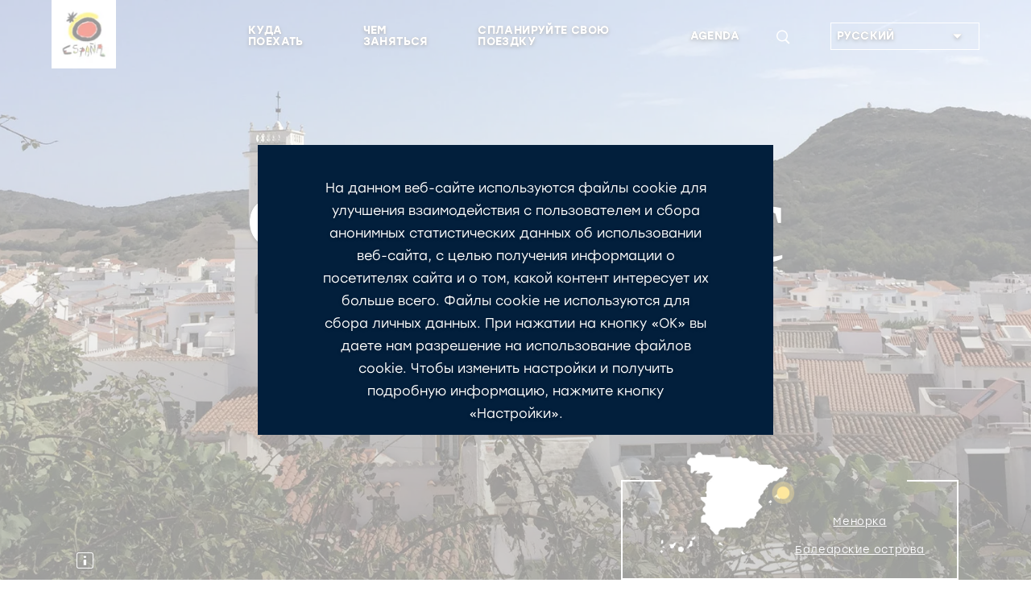

--- FILE ---
content_type: application/javascript
request_url: https://www.spain.info/export/system/modules/es.segittur.comun/resources/js/cookie-consent-ru.js
body_size: 4431
content:
var cookie = getCookie('cc_cookie');
	if (null != cookie && cookie != '' && cookie.indexOf('level')>0){
		document.cookie = "cc_cookie=; Path=/; Domain=."+ window.location.hostname +"; Expires=Thu, 01 Jan 1970 00:00:01 GMT";
	}
	var cookie = getCookie('cc_cookie');
	if (null != cookie && cookie != ''){
		document.cookie = "cc_cookie=; Path=/; Domain="+ window.location.hostname +"; Expires=Thu, 01 Jan 1970 00:00:01 GMT";
	}	

var klaroConfig = {
    version: 1,
    elementID: 'cc--main',
	mustConsent: false,
    groupByPurpose: false,
	devMode: true,
    noAutoLoad: false,
	htmlTexts: true,
    storageMethod: 'cookie',
    cookieName: 'cc_cookie_sp',
	cookieDomain: '.spain.info',
    cookieExpiresAfterDays: 365,
    acceptAll: true,
    hideDeclineAll: false,
    hideLearnMore: false,
    noticeAsModal: true,
	disablePoweredBy: true,
	additionalClass: 'c--anim',
	lang: 'ru',
    translations: {
        ru: {
			acceptAll: "ПРИНЯТЬ ВСЕ",
			decline: "ОТКЛОНИТЬ ВСЕ",
			save: "СОХРАНИТЬ ВЫБОР",
			ok:"ПРИНЯТЬ ВСЕ",
			acceptSelected: "СОХРАНИТЬ ВЫБОР",
			consentModal: {
				description: "<div id='intro_settings_modal'><p>На данном веб-сайте используются файлы cookie для улучшения взаимодействия с пользователем и сбора анонимных статистических данных об использовании веб-сайта, с целью получения информации о посетителях сайта и о том, какой контент интересует их больше всего. Файлы cookie не используются для сбора личных данных. Вы можете изменить настройки файлов cookie в следующем меню. Для получения дополнительной информации ознакомьтесь с нашей <a onclick='displayPolCookies()' href='#'>политикой использования файлов cookie</a>.<p></div><div id='pol-cookies' style='display: none;'><p class='text'><strong>Что это такое?</strong><span class='br'></span>Cookie представляют собой файлы, которые могут загружаться на ваш компьютер через веб-сайты. Они позволяют хранить и собирать информацию об особенностях навигации по сайтам, которая осуществляется определенным пользователем или с определенного компьютера. В зависимости от полученной информации, они также могут использоваться для узнавания пользователя и улучшения предлагаемых услуг.<span class='br'></span>Файлы cookie очень распространены, используются уже на протяжении многих лет и не наносят вреда вашему компьютеру. Кроме того, Spain.info не сохраняет данные, которые позволяют идентифицировать вас лично. Мы используем файлы cookie, чтобы сохранять зашифрованные данные и делать ваше посещение нашего веб-сайта максимально удобным.<span class='br'></span>В зависимости от основной информации, содержащейся в них, файлы cookie позволяют нам определить ваши интересы. Файлы cookie помогают автоматически и более точно адаптировать посещение нашего веб-сайта к вашим предпочтениям, а также выявить любые проблемы, с которыми вы можете столкнуться.<span class='br'></span><strong>Файлы cookie веб-сайта Spain.info</strong><span class='br'></span>Это файлы, которые сохраняются на вашем компьютере для обеспечения функционирования нашего веб-сайта, оптимизации и персонализации наших услуг. Мы используем следующие виды файлов cookie:<span class='br'></span>Файлы cookie для аутентификации, предназначенные для верификации пользователей и обеспечения исправного взаимодействия с сайтом.<span class='br'></span>Файлы cookie закладок: в этом случае необходимо взаимодействие пользователя для их хранения и упорядочения.<span class='br'></span><strong>Файлы cookie третьих сторон.</strong><span class='br'></span>При посещении Spain.info вы можете заметить, что некоторые файлы cookie не связаны с веб-сайтом Spain.info.<span class='br'></span>Для получения статистических данных о навигации по веб-сайту Spain.info использует аналитический сервис Google Analytics. Файлы cookie служат нам, чтобы получше узнать наших пользователей и то, какой контент им интересен. Мы предпринимаем все необходимые усилия для улучшения самых посещаемых разделов и облегчения поиска необходимых пользователям материалов. Информация о вашем посещении сайта может использоваться для статистических оценок и расчетов на основе анонимных данных, а также для обеспечения бесперебойной работы или улучшения веб-сайта.<span class='br'></span>Кроме того, при посещении наших веб-страниц вы можете встретить интегрированный контент, например, видеоролики, размещенные на Youtube или Vimeo.  Возможно, вы получите файлы cookie с этих веб-сайтов. Мы не осуществляем контроль за конфигурацией этих файлов cookie. Если у вас возникли вопросы в отношении этих файлов cookie, рекомендуем вам посетить веб-сайты третьих сторон для получения более подробной информации об их файлах cookie и управлении ими.<span class='br'></span><strong>Управление файлами cookie.</strong><span class='br'></span>Параметры браузеров по умолчанию обычно разрешают получение файлов cookie. Тем не менее, вы можете изменить эту конфигурацию в настройках своего браузера. Однако при этом следует учитывать, что отключение файлов cookie может привести к сбоям в работе некоторых разделов веб-сайта или отказу в доступе к ним. Если вы хотите отказаться от использования или отозвать согласие на использование файлов cookie как веб-сайта spain.info, так и третьих сторон, то вы можете удалить их, используя опции конфигурации вашего браузера. В случае файлов cookie третьих сторон вы также сможете выполнить эти действия, используя систему, предложенную этой третьей стороной.</p></div>",
				title: "<div id='title_settings_modal'>ПОЛИТИКА В ОТНОШЕНИИ ФАЙЛОВ COOKIE</div>",
			},			
            consentNotice: {
                title: "",
                description: "На данном веб-сайте используются файлы cookie для улучшения взаимодействия с пользователем и сбора анонимных статистических данных об использовании веб-сайта, с целью получения информации о посетителях сайта и о том, какой контент интересует их больше всего. Файлы cookie не используются для сбора личных данных. При нажатии на кнопку «ОК» вы даете нам разрешение на использование файлов cookie. Чтобы изменить настройки и получить подробную информацию, нажмите кнопку «Настройки».",
				learnMore: "НАСТРОЙКИ",
            },
            contextualConsent: {
                acceptAlways: "Всегда",
                acceptOnce: "Да",
				description: "Хотите загрузить этот внешний контент?",
            },
            necessary_cookies: {
                description: "Необходимы для работы основных функций сайта.",
				title: "ОБЯЗАТЕЛЬНЫЕ",
            },
            statistics_cookies: {
                description: "Используются для анонимного получения информации, чтобы помочь нам понять, как наши посетители используют веб-сайт.",
				title: "СТАТИСТИЧЕСКИЕ",
            },
            marketing_cookies: {
                description: "Отслеживают посетителей, чтобы анализировать рекламные кампании, профилировать их интересы и показывать вам более актуальную и целевую рекламу на других сайтах.",
                title: "РЕКЛАМНЫЕ",
            },
            external_cookies: {
                description: "Необходимы для просмотра видео или мультимедийного контента третьих сторон. Владелец контента может настроить файлы cookie со своей стороны.",
				title: "СТОРОННИЕ",
            },
            purposes: {
                necessary_cookies: "ОБЯЗАТЕЛЬНЫЕ",
                statistics_cookies: "СТАТИСТИЧЕСКИЕ",
                marketing_cookies: "РЕКЛАМНЫЕ",
                external_cookies: "СТОРОННИЕ",
            },
        },
    },

    services: [
        {
            name: 'necessary_cookies',
			required: true,
            default: true,
            contextualConsentOnly: false,
            purposes: ['necessary_cookies'],
        },
        {
            name: 'statistics_cookies',
			required: false,
            default: true,
            contextualConsentOnly: false,
            purposes: ['statistics_cookies'],
        },
        {
            name: 'marketing_cookies',
			required: false,
            default: false,
            contextualConsentOnly: false,
            purposes: ['marketing_cookies'],
        },
        {
            name: 'external_cookies',
			required: false,
            default: false,
            contextualConsentOnly: false,
            purposes: ['external_cookies'],
        },
    ],
};

	
document.addEventListener("DOMContentLoaded", function() {   
	let manager = klaro.getManager() // get the consent manager
	manager.watch({
		update: function(manager, eventType, data){
			if (eventType=='saveConsents'){
				if (manager.getConsent('necessary_cookies')){
					//console.log("consent necessary_cookies:" + manager.getConsent('necessary_cookies'));
					window.dataLayer = window.dataLayer || [];
					dataLayer.push({'event':'cookieconsent_necessary'}); 
				}
				if (manager.getConsent('statistics_cookies')){
					//console.log("consent statistics_cookies:" + manager.getConsent('statistics_cookies'));
					window.dataLayer = window.dataLayer || [];
					dataLayer.push({'event':'cookieconsent_statistics'});
				}
				if (manager.getConsent('marketing_cookies')){
					//console.log("consent marketing_cookies:" + manager.getConsent('marketing_cookies'));
					window.dataLayer = window.dataLayer || [];
					dataLayer.push({'event':'cookieconsent_marketing'});
				}
				if (manager.getConsent('external_cookies')){
					//console.log("consent external_cookies:" + manager.getConsent('external_cookies'));
					window.dataLayer = window.dataLayer || [];
					dataLayer.push({'event':'cookieconsent_external'});
				}				
			}
		}
	})
  });

function displayPolCookies() {
  document.getElementById("pol-cookies").style.display = "block";
  document.getElementById("intro_settings_modal").style.display = "none";
  document.getElementsByClassName("cm-body")[0].style.display = "none";
  document.getElementsByClassName("cm-btn-accept")[0].style.display = "none";
  var createA = document.createElement('a'); 
  var createAText = document.createTextNode('< НАЗАД');
  createA.setAttribute('href', "#intro_settings_modal"); 
  createA.setAttribute('onclick', "hidePolCookies()");
  createA.setAttribute('id', "button_back");
  createA.setAttribute('class', "cm-btn-lern-more back");
  createA.appendChild(createAText);
  parentElement = document.getElementsByClassName("cm-footer-buttons")[0];
  parentElement.insertBefore(createA, parentElement.children[0]);
};

function hidePolCookies() {
  document.getElementById("pol-cookies").style.display = "none"; 
  document.getElementById("intro_settings_modal").style.display = "block";
  document.getElementsByClassName("cm-body")[0].style.display = "block";
  document.getElementsByClassName("cm-btn-accept")[0].style.display = "inline-block";
  parentElement = document.getElementsByClassName("cm-footer-buttons")[0];
  parentElement.removeChild(document.getElementById("button_back"));
};

function getCookie(cName) {
      const name = cName + "=";
      const cDecoded = decodeURIComponent(document.cookie);
      const cArr = cDecoded.split('; ');
      let res;
	  for(var i=0; i<cArr.length; i++){
	  	var val = cArr[i];
	  	if (val.indexOf(name) === 0) res = val.substring(name.length);
	  }
      return res;
}

// Set a Cookie
function setCookie(cName, cValue, expDays) {
	//console.log('setCookie: ' + cName + ", value: "+cValue);
	let date = new Date();
	date.setTime(date.getTime() + (expDays * 24 * 60 * 60 * 1000));
	const expires = "Expires=" + date.toUTCString();
	document.cookie = "https:" === location.protocol ? cName + "=" + cValue + "; " + expires + "; Path=/; Domain=www.spain.info; SameSite=Lax;" : cName + "=" + cValue + "; " + expires + "; Path=/; SameSite=Lax;";
}